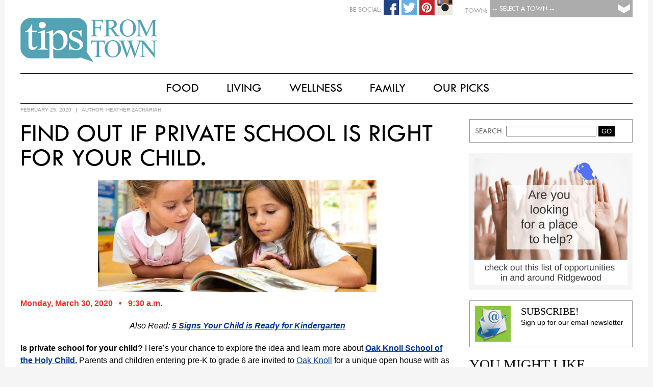

--- FILE ---
content_type: text/html; charset=UTF-8
request_url: https://www.tipsfromtown.com/find-out-if-private-school-is-right-for-your-child/
body_size: 12949
content:
<!DOCTYPE html PUBLIC "-//W3C//DTD XHTML 1.0 Transitional//EN" "http://www.w3.org/TR/xhtml1/DTD/xhtml1-transitional.dtd">

<html xmlns="http://www.w3.org/1999/xhtml" lang="en-US">

<script>
  (function(i,s,o,g,r,a,m){i['GoogleAnalyticsObject']=r;i[r]=i[r]||function(){
  (i[r].q=i[r].q||[]).push(arguments)},i[r].l=1*new Date();a=s.createElement(o),
  m=s.getElementsByTagName(o)[0];a.async=1;a.src=g;m.parentNode.insertBefore(a,m)
  })(window,document,'script','//www.google-analytics.com/analytics.js','ga');

  ga('create', 'UA-41289416-1', 'auto');
  ga('send', 'pageview');
</script>

<head>
<!-- Town:  -->
<!-- Town #:  -->
<!-- Subscribe #: 1 -->
<!-- Setnow?: 1 --> 

<meta http-equiv="Content-Type" content="text/html; charset=UTF-8" />
<meta name="viewport" content="width=device-width, initial-scale=1.0">
<meta name="googlebot" content="follow" />
<meta name="robots" content="follow" />

<title>Find Out if Private School is Right for Your Child. | Tips From Town</title>

<style type="text/css">
	@font-face {
		font-family: 'TwCen';
		src: url('https://www.tipsfromtown.com/wp-content/themes/Tips2015/TwCen.eot');
		src: url('https://www.tipsfromtown.com/wp-content/themes/Tips2015/TwCen.eot') format('embedded-opentype'),
			 url('https://www.tipsfromtown.com/wp-content/themes/Tips2015/TwCen.woff2') format('woff2'),
			 url('https://www.tipsfromtown.com/wp-content/themes/Tips2015/TwCen.woff') format('woff'),
			 url('https://www.tipsfromtown.com/wp-content/themes/Tips2015/TwCen.ttf') format('truetype'),
			 url('https://www.tipsfromtown.com/wp-content/themes/Tips2015/TwCen.svg#TwCen') format('svg');
	}
	
	@font-face {
		font-family: 'Bodoni';
		src: url('https://www.tipsfromtown.com/wp-content/themes/Tips2015/Bodoni.eot');
		src: url('https://www.tipsfromtown.com/wp-content/themes/Tips2015/Bodoni.eot#iefix') format('embedded-opentype'),
			 url('https://www.tipsfromtown.com/wp-content/themes/Tips2015/Bodoni.woff') format('woff'),
			 url('https://www.tipsfromtown.com/wp-content/themes/Tips2015/Bodoni.ttf') format('truetype'),
			 url('https://www.tipsfromtown.com/wp-content/themes/Tips2015/Bodoni.svg') format('svg');
		font-weight: normal;
		font-style: normal;
	}	
</style>
<link rel="stylesheet" type="text/css" href="https://www.tipsfromtown.com/wp-content/themes/Tips2015/style.css" />

<!-- Social: Facebook -->
<meta property="og:title" content="Find Out if Private School is Right for Your Child. - Tips From Town" />
<meta property="og:site_name" content="Tips From Town" />
<meta property="og:description" content="Tips From Town Website">
<meta property="og:url" content="http://www.tipsfromtown.com/find-out-if-private-school-is-right-for-your-child/" />
<meta property="og:type" content="article">
<meta property="og:image" content="https://www.tipsfromtown.com/wp-content/uploads/2019/10/oak-knoll-student-360x145.jpg" />

<!-- Social: Google+ / Schema.org  -->
<!-- <link rel="author" href="https://plus.google.com/+IntelligentFoodsOnDemand/">
<link rel="publisher" href="https://plus.google.com/+IntelligentFoodsOnDemand/"> -->
<meta itemprop="name" content="Find Out if Private School is Right for Your Child. - Tips From Town">
<meta itemprop="description" content="Tips From Town Website">

<!-- Social: Twitter -->
<!-- Twitter Validator: https://cards-dev.twitter.com/validator -->
<!-- <meta name="twitter:card" content="summary_large_image">
<meta name="twitter:site" content="@IntelligentFoodsOnDemand">
<meta name="twitter:creator" content="IntelligentFoodsOnDemand"> -->
<meta name="twitter:title" content="Find Out if Private School is Right for Your Child. - Tips From Town">
<meta name="twitter:description" content="Tips From Town Website">
<!-- Twitter Summary card images must be at least 120x120px -->
<meta name="twitter:image:src" content="https://www.tipsfromtown.com/wp-content/uploads/2019/10/oak-knoll-student-360x145.jpg">

<!-- Fav Icons -->
<link rel="apple-touch-icon-precomposed" href="https://www.tipsfromtown.com/wp-content/themes/Tips2015/fav_icon-152.png">
<meta name="msapplication-TileColor" content="#6d6e70">
<meta name="msapplication-TileImage" content="https://www.tipsfromtown.com/wp-content/themes/Tips2015/fav_icon-144.png">
<link rel="apple-touch-icon-precomposed" sizes="152x152" href="https://www.tipsfromtown.com/wp-content/themes/Tips2015/fav_icon-152.png">
<link rel="apple-touch-icon-precomposed" sizes="72x72" href="https://www.tipsfromtown.com/wp-content/themes/Tips2015/fav_icon-72.png">
<link rel="icon" href="https://www.tipsfromtown.com/wp-content/themes/Tips2015/fav_icon-32.png" sizes="32x32">
<link rel="icon" href="https://www.tipsfromtown.com/wp-content/themes/Tips2015/fav_icon.png" sizes="16x16">

<!-- Slider -->
<link href="https://www.tipsfromtown.com/wp-content/themes/Tips2015/js/jquery.bxslider.css" rel="stylesheet"></script>
<script type="text/javascript" src="https://www.tipsfromtown.com/wp-content/themes/Tips2015/js/jquery.min.js"></script>
<script type="text/javascript" src="https://www.tipsfromtown.com/wp-content/themes/Tips2015/js/jquery.bxslider.min.js"></script>

<!-- Popup (Subsribe) -->
<script type="text/javascript" src="https://www.tipsfromtown.com/wp-content/themes/Tips2015/js/csspopup.js"></script>


<!-- All in One SEO Pack 2.3.11.4 by Michael Torbert of Semper Fi Web Design[902,1000] -->
<meta name="description"  content="Monday, March 30, 2020 • 9:30 a.m. Also Read: 5 Signs Your Child is Ready for Kindergarten Is private school for your child? Here’s your chance to" />

<meta name="keywords"  content="educational,family fun summit,nj schools,oak knoll,private schools,summit events" />

<link rel="canonical" href="https://www.tipsfromtown.com/find-out-if-private-school-is-right-for-your-child/" />
<!-- /all in one seo pack -->
<link rel='dns-prefetch' href='//s.w.org' />
<link rel="alternate" type="application/rss+xml" title="Tips From Town &raquo; Feed" href="https://www.tipsfromtown.com/feed/" />
<link rel="alternate" type="application/rss+xml" title="Tips From Town &raquo; Comments Feed" href="https://www.tipsfromtown.com/comments/feed/" />
		<script type="text/javascript">
			window._wpemojiSettings = {"baseUrl":"https:\/\/s.w.org\/images\/core\/emoji\/2.2.1\/72x72\/","ext":".png","svgUrl":"https:\/\/s.w.org\/images\/core\/emoji\/2.2.1\/svg\/","svgExt":".svg","source":{"concatemoji":"https:\/\/www.tipsfromtown.com\/wp-includes\/js\/wp-emoji-release.min.js?ver=4.7.29"}};
			!function(t,a,e){var r,n,i,o=a.createElement("canvas"),l=o.getContext&&o.getContext("2d");function c(t){var e=a.createElement("script");e.src=t,e.defer=e.type="text/javascript",a.getElementsByTagName("head")[0].appendChild(e)}for(i=Array("flag","emoji4"),e.supports={everything:!0,everythingExceptFlag:!0},n=0;n<i.length;n++)e.supports[i[n]]=function(t){var e,a=String.fromCharCode;if(!l||!l.fillText)return!1;switch(l.clearRect(0,0,o.width,o.height),l.textBaseline="top",l.font="600 32px Arial",t){case"flag":return(l.fillText(a(55356,56826,55356,56819),0,0),o.toDataURL().length<3e3)?!1:(l.clearRect(0,0,o.width,o.height),l.fillText(a(55356,57331,65039,8205,55356,57096),0,0),e=o.toDataURL(),l.clearRect(0,0,o.width,o.height),l.fillText(a(55356,57331,55356,57096),0,0),e!==o.toDataURL());case"emoji4":return l.fillText(a(55357,56425,55356,57341,8205,55357,56507),0,0),e=o.toDataURL(),l.clearRect(0,0,o.width,o.height),l.fillText(a(55357,56425,55356,57341,55357,56507),0,0),e!==o.toDataURL()}return!1}(i[n]),e.supports.everything=e.supports.everything&&e.supports[i[n]],"flag"!==i[n]&&(e.supports.everythingExceptFlag=e.supports.everythingExceptFlag&&e.supports[i[n]]);e.supports.everythingExceptFlag=e.supports.everythingExceptFlag&&!e.supports.flag,e.DOMReady=!1,e.readyCallback=function(){e.DOMReady=!0},e.supports.everything||(r=function(){e.readyCallback()},a.addEventListener?(a.addEventListener("DOMContentLoaded",r,!1),t.addEventListener("load",r,!1)):(t.attachEvent("onload",r),a.attachEvent("onreadystatechange",function(){"complete"===a.readyState&&e.readyCallback()})),(r=e.source||{}).concatemoji?c(r.concatemoji):r.wpemoji&&r.twemoji&&(c(r.twemoji),c(r.wpemoji)))}(window,document,window._wpemojiSettings);
		</script>
		<style type="text/css">
img.wp-smiley,
img.emoji {
	display: inline !important;
	border: none !important;
	box-shadow: none !important;
	height: 1em !important;
	width: 1em !important;
	margin: 0 .07em !important;
	vertical-align: -0.1em !important;
	background: none !important;
	padding: 0 !important;
}
</style>
<link rel='stylesheet' id='contact-form-7-css'  href='https://www.tipsfromtown.com/wp-content/plugins/contact-form-7/includes/css/styles.css?ver=4.6.1' type='text/css' media='all' />
<script type='text/javascript' src='https://www.tipsfromtown.com/wp-includes/js/jquery/jquery.js?ver=1.12.4'></script>
<script type='text/javascript' src='https://www.tipsfromtown.com/wp-includes/js/jquery/jquery-migrate.min.js?ver=1.4.1'></script>
<link rel='https://api.w.org/' href='https://www.tipsfromtown.com/wp-json/' />
<link rel="EditURI" type="application/rsd+xml" title="RSD" href="https://www.tipsfromtown.com/xmlrpc.php?rsd" />
<link rel="wlwmanifest" type="application/wlwmanifest+xml" href="https://www.tipsfromtown.com/wp-includes/wlwmanifest.xml" /> 
<link rel='prev' title='Don&#8217;t Miss: Ridgewood&#8217;s Super Science Saturday' href='https://www.tipsfromtown.com/dont-miss-ridgewoods-super-science-saturday/' />
<link rel='next' title='Is Your Child Ready for Kindergarten?' href='https://www.tipsfromtown.com/is-your-child-ready-for-kindergarten-2/' />

<link rel='shortlink' href='https://www.tipsfromtown.com/?p=107247' />
<link rel="alternate" type="application/json+oembed" href="https://www.tipsfromtown.com/wp-json/oembed/1.0/embed?url=https%3A%2F%2Fwww.tipsfromtown.com%2Ffind-out-if-private-school-is-right-for-your-child%2F" />
<link rel="alternate" type="text/xml+oembed" href="https://www.tipsfromtown.com/wp-json/oembed/1.0/embed?url=https%3A%2F%2Fwww.tipsfromtown.com%2Ffind-out-if-private-school-is-right-for-your-child%2F&#038;format=xml" />
		<style type="text/css">.recentcomments a{display:inline !important;padding:0 !important;margin:0 !important;}</style>
		<style type="text/css">
	/* CMA inline styles */
    .cma_sticky_background {
        background: #EEEEEE !important;
    }
        </style>


</head>

<body class="post-template-default single single-post postid-107247 single-format-standard">
<script>
  window.fbAsyncInit = function() {
    FB.init({
      appId      : '735257299953411',
      xfbml      : true,
      version    : 'v2.4'
    });
  };

  (function(d, s, id){
     var js, fjs = d.getElementsByTagName(s)[0];
     if (d.getElementById(id)) {return;}
     js = d.createElement(s); js.id = id;
     js.src = "//connect.facebook.net/en_US/sdk.js";
     fjs.parentNode.insertBefore(js, fjs);
   }(document, 'script', 'facebook-jssdk'));
</script>

<div id="wrapper" class="hfeed">
		        
        <!-- Subscribe Popup -->
        <div id="blanket" style="display:none;"></div>
        <div id="popUpDiv" style="display:none;">
        	<div id="popUpWin">
            	<a href="#" onclick="popup('popUpDiv')" class="windowX">X</a>
           		<!-- Begin Robly Signup Form -->
<div id="robly_embed_signup">
  <form action="https://list.robly.com/subscribe/post" method="post" id="robly_embedded_subscribe_form" name="robly_embedded_subscribe_form" class="validate" target="_blank" novalidate>
    <input type="hidden" name="a" value="91512c3cf2a46c900b047877bd46055e" />
    <h2>Subscribe to our mailing list</h2>
   	<div class="robly_field_group">
    	<label>Email Address:<span class="asterisk">*</span></label>
        <input type="text" name="EMAIL" id="DATA0" class="required" autocapitalize="off" autocorrect="off" value="">
    </div>
    <div class="clearfix"></div>
    <div class="robly_field_group input_group">
      <label>Our Mailing Lists:</label>
      <ul>
        <li><input type="checkbox" class="sublist_fb_option" value="122780" name="sub_lists[]"><label>Pelham</label></li>
        <li><input type="checkbox" class="sublist_fb_option" value="122782" name="sub_lists[]"><label>Westfield</label></li>
        <li><input type="checkbox" class="sublist_fb_option" value="122784" name="sub_lists[]"><label>My town is not listed</label></li>
        <li><input type="checkbox" class="sublist_fb_option" value="122785" name="sub_lists[]"><label>Rockville Centre</label></li>
        <li><input type="checkbox" class="sublist_fb_option" value="122786" name="sub_lists[]"><label>Summit</label></li>
        <li><input type="checkbox" class="sublist_fb_option" value="122787" name="sub_lists[]"><label>Ridgewood</label></li>
        <li><input type="checkbox" class="sublist_fb_option" value="122788" name="sub_lists[]"><label>Two Rivers</label></li>
        <li><input type="checkbox" class="sublist_fb_option" value="122789" name="sub_lists[]"><label>Garden City</label></li>
        <li><input type="checkbox" class="sublist_fb_option" value="122790" name="sub_lists[]"><label>Chatham-Madison</label></li>
        <li><input type="checkbox" class="sublist_fb_option" value="122792" name="sub_lists[]"><label>Ramsey-Mahwah</label></li>
        <li><input type="checkbox" class="sublist_fb_option" value="122793" name="sub_lists[]"><label>Westport</label></li>
        <li><input type="checkbox" class="sublist_fb_option" value="142271" name="sub_lists[]"><label>The Heights, OH</label></li>
        <li><input type="checkbox" class="sublist_fb_option" value="142272" name="sub_lists[]"><label>Westwood, NJ</label></li>
        <li><input type="checkbox" class="sublist_fb_option" value="142274" name="sub_lists[]"><label>Triangle, NC</label></li>
       </ul>
     </div>
     <div class="clearfix"></div>
     <div class="clear">
        <input type="submit" value="Subscribe" name="subscribe" id="robly_embedded_subscribe" class="button"/>
     </div>
  </form>
</div>

<script>
  $(document).ready(function () {

      $("#robly_embedded_subscribe").click(function (e) {
          e.preventDefault();

          var email = $("#DATA0").val();
          if (!is_valid_email_address(email)) {
              alert("Please enter a valid email address.");
              return false;
          }
              if (!$("#DATA0").val()) {
                  alert("Please fill in all required fields!");
                  return false
              }


          var f = $("#robly_embedded_subscribe_form");
          f.submit();

          return false;
      });

  });

  function is_valid_email_address(emailAddress) {
      var pattern = new RegExp(/^((([a-z]|\d|[!#\$%&'\*\+\-\/=\?\^_`{\|}~]|[\u00A0-\uD7FF\uF900-\uFDCF\uFDF0-\uFFEF])+(\.([a-z]|\d|[!#\$%&'\*\+\-\/=\?\^_`{\|}~]|[\u00A0-\uD7FF\uF900-\uFDCF\uFDF0-\uFFEF])+)*)|((\x22)((((\x20|\x09)*(\x0d\x0a))?(\x20|\x09)+)?(([\x01-\x08\x0b\x0c\x0e-\x1f\x7f]|\x21|[\x23-\x5b]|[\x5d-\x7e]|[\u00A0-\uD7FF\uF900-\uFDCF\uFDF0-\uFFEF])|(\\([\x01-\x09\x0b\x0c\x0d-\x7f]|[\u00A0-\uD7FF\uF900-\uFDCF\uFDF0-\uFFEF]))))*(((\x20|\x09)*(\x0d\x0a))?(\x20|\x09)+)?(\x22)))@((([a-z]|\d|[\u00A0-\uD7FF\uF900-\uFDCF\uFDF0-\uFFEF])|(([a-z]|\d|[\u00A0-\uD7FF\uF900-\uFDCF\uFDF0-\uFFEF])([a-z]|\d|-|\.|_|~|[\u00A0-\uD7FF\uF900-\uFDCF\uFDF0-\uFFEF])*([a-z]|\d|[\u00A0-\uD7FF\uF900-\uFDCF\uFDF0-\uFFEF])))\.)+(([a-z]|[\u00A0-\uD7FF\uF900-\uFDCF\uFDF0-\uFFEF])|(([a-z]|[\u00A0-\uD7FF\uF900-\uFDCF\uFDF0-\uFFEF])([a-z]|\d|-|\.|_|~|[\u00A0-\uD7FF\uF900-\uFDCF\uFDF0-\uFFEF])*([a-z]|[\u00A0-\uD7FF\uF900-\uFDCF\uFDF0-\uFFEF])))\.?$/i);
      return pattern.test(emailAddress);
  }

</script>
<!-- End Robly Signup Form -->        	</div>
        </div>

        <!-- CURRENT CATS AND ALL : Array
(
    [0] => 3302
    [1] => 2829
    [2] => 3339
    [3] => 2389
    [4] => 2607
    [5] => 3296
    [6] => 3307
    [7] => 3305
    [8] => 3308
    [9] => 2805
    [10] => 1
)
--><!-- CURRENT TOWNS and ALL : Array
(
    [0] => 1
)
--><!-- A Exclude 728:  --><!-- LOCATIONS : 1--><!-- Towns IntersectArray
(
    [post_type] => post
    [orderby] => rand
    [cat] => 2231
    [post_status] => publish
    [meta_query] => Array
        (
            [relation] => AND
            [0] => Array
                (
                    [key] => banner_image2
                    [value] => 
                    [compare] => !=
                )

            [1] => Array
                (
                    [key] => banner_link
                    [value] => 
                    [compare] => !=
                )

            [2] => Array
                (
                    [key] => banner_loc
                    [value] => 1
                    [compare] => LIKE
                )

            [3] => Array
                (
                    [post__not_in] => 
                )

        )

)
-->
  <div id="page-wrap">
    
    <header id="header" role="banner">

		<div id="townselect">
           <form name="townform" method="post" action="https://www.tipsfromtown.com" enctype="multipart/form-data">
           <div class="townsel">
               <select name="town" id="townpulldown" onchange="this.form.submit()"> 
                  <option value=""> -- Select a Town -- </option>
                  <option value="0">Tips From Town</option>
                  <option value="1">Chatham-Madison, NJ</option>
                  <option value="3">Ramsey-Mahwah, NJ</option>
                  <option value="4">Two Rivers, NJ</option>
                  <option value="5">Ridgewood, NJ</option>
                  <option value="6">Summit, NJ</option>
                  <option value="7">Westfield, NJ</option>
                  <option value="12">Westwood, NJ</option>
                  <option value="8">Garden City, NY</option>
                  <option value="9">Pelham, NY</option>
                  <option value="10">Rockville Centre, NY</option>
                  <option value="14">Town of Oyster Bay, NY</option>
                  <option value="2">Westport, CT</option>
                  <option value="13">Triangle, NC</option>
                  <option value="11">The Heights, OH</option>
               </select>
           </div>
           <div class="label">Town:</div>
           </form>
           
    		<div id="socials">
                                <!-- <div class="soc-ico"><img src="https://www.tipsfromtown.com/wp-content/themes/Tips2015/images/social-email.png" width="30" height="30"  alt="Share Via Email"/></div> -->
                
                                <div class="soc-ico"><a href="https://instagram.com/tipsfromtown/"><img src="https://www.tipsfromtown.com/wp-content/themes/Tips2015/images/social-instagram.png" width="30" height="30"  alt="Share Via Instagram"/></a></div>
                                
                                <div class="soc-ico"><a href="https://www.pinterest.com/tipsfromtown/"><img src="https://www.tipsfromtown.com/wp-content/themes/Tips2015/images/social-pinterest.png" width="30" height="30"  alt="Share Via Pinterest"/></a></div>
                                
                                <div class="soc-ico"><a href="https://twitter.com/tipsfromtown"><img src="https://www.tipsfromtown.com/wp-content/themes/Tips2015/images/social-twitter.png" width="30" height="30"  alt="Share Via Twitter"/></a></div>
                                
                                <div class="soc-ico"><a href="https://www.facebook.com/tipsfromtown"><img src="https://www.tipsfromtown.com/wp-content/themes/Tips2015/images/social-facebook.png" width="30" height="30"  alt="Share Via Facebook"/></a></div>
                                <div class="label">Be Social:</div>
            </div>
        </div>

		

        <div id="logot">
        	<a href="https://www.tipsfromtown.com/" title="Tips From Town" rel="home">
            <img src="https://www.tipsfromtown.com/wp-content/themes/Tips2015/images/logo_tipsfromtown.png" />
            </a>
            <span><a href="https://www.tipsfromtown.com/" title="Tips From Town" rel="home">Tips From Town</a> 			Tips From Town Website            </span>
            <div id="townname">
		<a href="https://www.tipsfromtown.com/" title="Tips From Town" rel="home"></a>
        	</div>
        </div>

        
<div class="clear"></div>
    </header><!-- END .header -->
    
    
    <div id="headmenu">
    	<style type="text/css">
					#menu ul li.first { display:none; } /* Hide Last "Our Town" Menu item */
					#menu ul li ul li.first { display:block; }
				</style>        <nav id="menu" role="navigation">
        	<style type="text/css">
            	            </style>
            <div class="menu-main-navigation-container"><ul id="menu-main-navigation" class="menu"><li id="menu-item-63105" class="menu-item menu-item-type-post_type menu-item-object-page menu-item-has-children first menu-item-63105"><a href="https://www.tipsfromtown.com/our-town/">Our Town</a>
<ul class="sub-menu">
	<li id="menu-item-58824" class="menu-item menu-item-type-taxonomy menu-item-object-category current-post-ancestor current-menu-parent current-post-parent first menu-item-58824"><a href="https://www.tipsfromtown.com/category/our-town/whats-happening/">What&#8217;s Happening</a></li>
	<li id="menu-item-58825" class="menu-item menu-item-type-taxonomy menu-item-object-category current-post-ancestor current-menu-parent current-post-parent menu-item-58825"><a href="https://www.tipsfromtown.com/category/our-town/local-news/">Local News</a></li>
	<li id="menu-item-62186" class="menu-item menu-item-type-post_type menu-item-object-page menu-item-62186"><a href="https://www.tipsfromtown.com/our-town/emergency-links/">Emergency Links</a></li>
	<li id="menu-item-62515" class="menu-item menu-item-type-post_type menu-item-object-page menu-item-62515"><a href="https://www.tipsfromtown.com/our-town/schools/">Schools</a></li>
	<li id="menu-item-62514" class="menu-item menu-item-type-post_type menu-item-object-page menu-item-62514"><a href="https://www.tipsfromtown.com/our-town/garbage-recycling/">Garbage &#038; Recycling</a></li>
	<li id="menu-item-58826" class="menu-item menu-item-type-taxonomy menu-item-object-category last menu-item-58826"><a href="https://www.tipsfromtown.com/category/our-town/real-estate/">Real Estate</a></li>
</ul>
</li>
<li id="menu-item-58827" class="menu-item menu-item-type-taxonomy menu-item-object-category menu-item-has-children menu-item-58827"><a href="https://www.tipsfromtown.com/category/food/">Food</a>
<ul class="sub-menu">
	<li id="menu-item-50784" class="menu-item menu-item-type-taxonomy menu-item-object-category first menu-item-50784"><a href="https://www.tipsfromtown.com/category/food/breakfast-food/">Breakfast</a></li>
	<li id="menu-item-58080" class="menu-item menu-item-type-taxonomy menu-item-object-category menu-item-58080"><a href="https://www.tipsfromtown.com/category/food/lunch-and-snacks/">Lunch &#038; Snacks</a></li>
	<li id="menu-item-58828" class="menu-item menu-item-type-taxonomy menu-item-object-category menu-item-58828"><a href="https://www.tipsfromtown.com/category/food/dinner/">Dinner</a></li>
	<li id="menu-item-58829" class="menu-item menu-item-type-taxonomy menu-item-object-category menu-item-58829"><a href="https://www.tipsfromtown.com/category/food/dessert/">Dessert</a></li>
	<li id="menu-item-58081" class="menu-item menu-item-type-taxonomy menu-item-object-category menu-item-58081"><a href="https://www.tipsfromtown.com/category/food/happy-hour/">Happy Hour</a></li>
	<li id="menu-item-50783" class="menu-item menu-item-type-taxonomy menu-item-object-category last menu-item-50783"><a href="https://www.tipsfromtown.com/category/food/appetizers/">Appetizers</a></li>
</ul>
</li>
<li id="menu-item-58830" class="menu-item menu-item-type-taxonomy menu-item-object-category menu-item-has-children menu-item-58830"><a href="https://www.tipsfromtown.com/category/living/">Living</a>
<ul class="sub-menu">
	<li id="menu-item-50780" class="menu-item menu-item-type-taxonomy menu-item-object-category first menu-item-50780"><a href="https://www.tipsfromtown.com/category/living/home/">Home</a></li>
	<li id="menu-item-50778" class="menu-item menu-item-type-taxonomy menu-item-object-category menu-item-50778"><a href="https://www.tipsfromtown.com/category/living/fun/">Fun</a></li>
	<li id="menu-item-58831" class="menu-item menu-item-type-taxonomy menu-item-object-category menu-item-58831"><a href="https://www.tipsfromtown.com/category/living/vacation/">Vacation</a></li>
	<li id="menu-item-58832" class="menu-item menu-item-type-taxonomy menu-item-object-category menu-item-58832"><a href="https://www.tipsfromtown.com/category/living/style/">Style</a></li>
	<li id="menu-item-58833" class="menu-item menu-item-type-taxonomy menu-item-object-category last menu-item-58833"><a href="https://www.tipsfromtown.com/category/living/views/">Viewpoints</a></li>
</ul>
</li>
<li id="menu-item-58837" class="menu-item menu-item-type-taxonomy menu-item-object-category menu-item-has-children menu-item-58837"><a href="https://www.tipsfromtown.com/category/wellness/">Wellness</a>
<ul class="sub-menu">
	<li id="menu-item-58840" class="menu-item menu-item-type-taxonomy menu-item-object-category first menu-item-58840"><a href="https://www.tipsfromtown.com/category/wellness/fitness/">Fitness</a></li>
	<li id="menu-item-58841" class="menu-item menu-item-type-taxonomy menu-item-object-category menu-item-58841"><a href="https://www.tipsfromtown.com/category/wellness/health/">Health</a></li>
	<li id="menu-item-58838" class="menu-item menu-item-type-taxonomy menu-item-object-category menu-item-58838"><a href="https://www.tipsfromtown.com/category/wellness/nutrition/">Nutrition</a></li>
	<li id="menu-item-58839" class="menu-item menu-item-type-taxonomy menu-item-object-category last menu-item-58839"><a href="https://www.tipsfromtown.com/category/wellness/prevention/">Prevention</a></li>
</ul>
</li>
<li id="menu-item-58842" class="menu-item menu-item-type-taxonomy menu-item-object-category current-post-ancestor current-menu-parent current-post-parent menu-item-has-children menu-item-58842"><a href="https://www.tipsfromtown.com/category/family/">Family</a>
<ul class="sub-menu">
	<li id="menu-item-58844" class="menu-item menu-item-type-taxonomy menu-item-object-category first menu-item-58844"><a href="https://www.tipsfromtown.com/category/family/parenting/">Parenting</a></li>
	<li id="menu-item-58845" class="menu-item menu-item-type-taxonomy menu-item-object-category menu-item-58845"><a href="https://www.tipsfromtown.com/category/family/relationships/">Relationships</a></li>
	<li id="menu-item-58843" class="menu-item menu-item-type-taxonomy menu-item-object-category current-post-ancestor current-menu-parent current-post-parent menu-item-58843"><a href="https://www.tipsfromtown.com/category/family/education/">Education</a></li>
	<li id="menu-item-58846" class="menu-item menu-item-type-taxonomy menu-item-object-category last menu-item-58846"><a href="https://www.tipsfromtown.com/category/family/stuff-to-do/">Stuff To Do</a></li>
</ul>
</li>
<li id="menu-item-58847" class="menu-item menu-item-type-taxonomy menu-item-object-category menu-item-has-children last menu-item-58847"><a href="https://www.tipsfromtown.com/category/our-picks/">Our Picks</a>
<ul class="sub-menu">
	<li id="menu-item-58849" class="menu-item menu-item-type-taxonomy menu-item-object-category first menu-item-58849"><a href="https://www.tipsfromtown.com/category/our-picks/deals/">Deals</a></li>
	<li id="menu-item-58850" class="menu-item menu-item-type-taxonomy menu-item-object-category menu-item-58850"><a href="https://www.tipsfromtown.com/category/our-picks/movies-and-shows/">Movies &amp; Shows</a></li>
	<li id="menu-item-58851" class="menu-item menu-item-type-taxonomy menu-item-object-category menu-item-58851"><a href="https://www.tipsfromtown.com/category/our-picks/beauty/">Beauty &amp; Fashion</a></li>
	<li id="menu-item-50771" class="menu-item menu-item-type-taxonomy menu-item-object-category menu-item-50771"><a href="https://www.tipsfromtown.com/category/our-picks/books/">Books</a></li>
	<li id="menu-item-58848" class="menu-item menu-item-type-taxonomy menu-item-object-category last menu-item-58848"><a href="https://www.tipsfromtown.com/category/our-picks/movies/">Restaurants</a></li>
</ul>
</li>
</ul></div>        </nav>
        
        <nav id="menu-mobile" role="navigation">
			<div class="menu-main-navigation-container"><ul id="menu-main-navigation-1" class="menu"><li class="menu-item menu-item-type-post_type menu-item-object-page menu-item-has-children first menu-item-63105"><a href="https://www.tipsfromtown.com/our-town/">Our Town</a></li>
<li class="menu-item menu-item-type-taxonomy menu-item-object-category menu-item-has-children menu-item-58827"><a href="https://www.tipsfromtown.com/category/food/">Food</a></li>
<li class="menu-item menu-item-type-taxonomy menu-item-object-category menu-item-has-children menu-item-58830"><a href="https://www.tipsfromtown.com/category/living/">Living</a></li>
<li class="menu-item menu-item-type-taxonomy menu-item-object-category menu-item-has-children menu-item-58837"><a href="https://www.tipsfromtown.com/category/wellness/">Wellness</a></li>
<li class="menu-item menu-item-type-taxonomy menu-item-object-category current-post-ancestor current-menu-parent current-post-parent menu-item-has-children menu-item-58842"><a href="https://www.tipsfromtown.com/category/family/">Family</a></li>
<li class="menu-item menu-item-type-taxonomy menu-item-object-category menu-item-has-children last menu-item-58847"><a href="https://www.tipsfromtown.com/category/our-picks/">Our Picks</a></li>
</ul></div>        </nav>
    </div>
    <div class="clear"></div>
    
	<div id="container"><!-- Main Content Area -->
<section id="content" role="main">
    
    <div id="main-page">
		            
            <article id="post-107247" class="post-107247 post type-post status-publish format-standard has-post-thumbnail hentry category-chatham-madison-nj category-education category-exclude-main category-family category-local-news category-our-town category-summit-nj category-two-rivers-nj category-westfield-nj category-whats-happening tag-educational tag-family-fun-summit tag-nj-schools tag-oak-knoll tag-private-schools tag-summit-events">
               
                                <header>
                                        <section class="entry-meta">
                                                <span class="entry-date">February 25, 2020</span> 
                            <span class="meta-sep"> &nbsp; | &nbsp; </span>
                            <span class="author vcard">AUTHOR: <a href="https://www.tipsfromtown.com/author/heather-zachariah/">Heather Zachariah</a></span>
                        						<span class="meta-sep"> &nbsp; &nbsp; &nbsp; &nbsp; &nbsp; </span>
						                    </section>
                </header>                
                					<section class="entry-content">
						<h1 class="entry-title">
						<a href="https://www.tipsfromtown.com/find-out-if-private-school-is-right-for-your-child/" title="Find Out if Private School is Right for Your Child." rel="bookmark">Find Out if Private School is Right for Your Child.</a>
						</h1>

						<p><span style="color: #f03030;"><strong><img class="aligncenter wp-image-105368" src="http://www.tipsfromtown.com/wp-content/uploads/2019/10/oak-knoll-student-360x145.jpg" alt="" width="546" height="220" srcset="https://www.tipsfromtown.com/wp-content/uploads/2019/10/oak-knoll-student-360x145.jpg 360w, https://www.tipsfromtown.com/wp-content/uploads/2019/10/oak-knoll-student-768x309.jpg 768w, https://www.tipsfromtown.com/wp-content/uploads/2019/10/oak-knoll-student-1280x515.jpg 1280w" sizes="(max-width: 546px) 100vw, 546px" />Monday, March 30, 2020   •   </strong><strong>9:30 a.m.</strong></span></p>
<section class="entry-content">
<p style="text-align: center;"><em>Also Read: </em><strong><em><a href="http://www.tipsfromtown.com/5-signs-your-child-is-ready-for-kindergarten/" target="_blank" rel="noopener noreferrer">5 Signs Your Child is Ready for Kindergarten</a></em></strong></p>
<p style="text-align: left;"><strong>Is private school for your child? </strong>Here’s your chance to explore the idea and learn more about <strong><a href="http://info.oakknoll.org/not-your-typical-open-house">Oak Knoll School of the Holy Child.</a> </strong>Parents and children entering pre-K to grade 6 are invited to <a href="http://info.oakknoll.org/not-your-typical-open-house" target="_blank" rel="noopener noreferrer">Oak Knoll</a> for a unique open house with as setting that’s full of hands-on interactive activities. Experience life in a real classrom, meet Oak Knoll teachers and tour the beautiful 11-acre campus. Oak Knoll&#8217;s small class sizes offer personalized attention and a wide variety of signature learning opportunities, including a state-of-the-art IDEAS Lab, Lego robotics and 3D printing. Parents can learn everything there is to know about the coeducational, Catholic institution.</p>
<p><span style="color: #f03030;"><strong>While parents are touring, children will be having fun participating in activities:</strong></span></p>
<ul>
<li><span style="color: #f03030;">Basketball Hoops Coding Challenge</span></li>
<li><span style="color: #f03030;">Dramatic Storytelling</span></li>
<li><span style="color: #f03030;">I Can Be a Leader</span></li>
<li><span style="color: #f03030;">Sticky Science</span></li>
</ul>
<p style="text-align: center;"><i>For more information or to register, visit <strong><a href="http://info.oakknoll.org/not-your-typical-open-house" target="_blank" rel="noopener noreferrer">Oak Knoll School of the Holy Child.</a></strong><br />
The event is free and open to the public, but pre-registration is required.<br />
Parents must attend this open house with their child.</i></p>
<p style="text-align: center;"><strong>Oak Knoll School, <span class="mec-address">83 Ashland Road, Summit, NJ</span></strong></p>
</section>
<hr />
<p style="text-align: center;"><strong><a href="http://www.tipsfromtown.com/5-signs-your-child-is-ready-for-kindergarten/" target="_blank" rel="noopener noreferrer">5 Signs Your Child is Ready for Kindergarten</a></strong></p>
<p><img class="aligncenter wp-image-106507" src="http://www.tipsfromtown.com/wp-content/uploads/2020/01/AdobeStock_187334522-360x240.jpeg" sizes="(max-width: 535px) 100vw, 535px" srcset="http://www.tipsfromtown.com/wp-content/uploads/2020/01/AdobeStock_187334522-360x240.jpeg 360w, http://www.tipsfromtown.com/wp-content/uploads/2020/01/AdobeStock_187334522-768x512.jpeg 768w, http://www.tipsfromtown.com/wp-content/uploads/2020/01/AdobeStock_187334522.jpeg 900w" alt="" width="535" height="356" /></p>
<div class="entry-links">
<hr />
<p style="text-align: center;"><strong><a href="http://www.tipsfromtown.com/when-snap-instagram-tik-tok-are-your-main-modes-of-communication/">When Snapchat is Your Teen’s Main Mode of Communication</a></strong></p>
<p><img class="aligncenter wp-image-106593 size-full" src="http://www.tipsfromtown.com/wp-content/uploads/2020/01/Screen-Shot-2020-01-22-at-1.24.26-PM.png" sizes="(max-width: 576px) 100vw, 576px" srcset="http://www.tipsfromtown.com/wp-content/uploads/2020/01/Screen-Shot-2020-01-22-at-1.24.26-PM.png 576w, http://www.tipsfromtown.com/wp-content/uploads/2020/01/Screen-Shot-2020-01-22-at-1.24.26-PM-360x175.png 360w" alt="" width="576" height="280" /></p>
<hr />
<p class="p1" style="text-align: center;"><strong><a href="http://www.tipsfromtown.com/how-much-sleep-do-kids-really-need/">How Much Sleep Do Your Kids Need?</a></strong></p>
<p class="p1"><img class="aligncenter wp-image-65638" src="http://www.tipsfromtown.com/wp-content/uploads/2015/09/shutterstock_152598140-360x240.jpg" sizes="(max-width: 515px) 100vw, 515px" srcset="http://www.tipsfromtown.com/wp-content/uploads/2015/09/shutterstock_152598140-360x240.jpg 360w, http://www.tipsfromtown.com/wp-content/uploads/2015/09/shutterstock_152598140.jpg 500w" alt="" width="515" height="343" /></p>
</div>
						<div class="entry-links"></div>
                        <a name="gallery"></a>
					</section>
					<div class="clear"></div>
					                
                
					 <!-- LABEL  -->                
                
                	<!-- CATEGORIES / TAGS -->
                    <div class="cat-links">
						<span class="cat-label">CATEGORIES: </span><!-- FOREACH termid : 3214 --><!-- FOREACH termid : 2741 --><!-- FOREACH termid : 3251 --><!-- FOREACH termid : 2304 --><!-- FOREACH termid : 2519 --><!-- FOREACH termid : 3208 --><!-- FOREACH termid : 3219 --><!-- FOREACH termid : 3217 --><!-- FOREACH termid : 3220 --><!-- FOREACH termid : 2717 --><!-- Excluded Categories Array : \n Array
(
    [0] => 299
    [1] => 300
    [2] => 301
    [3] => 302
    [4] => 303
    [5] => 304
    [6] => 306
    [7] => 312
    [8] => 319
    [9] => 320
    [10] => 321
    [11] => 323
    [12] => 324
    [13] => 325
    [14] => 326
    [15] => 331
    [16] => 336
    [17] => 351
    [18] => 423
    [19] => 424
    [20] => 425
    [21] => 426
    [22] => 427
    [23] => 429
    [24] => 1097
    [25] => 1878
    [26] => 2099
    [27] => 2275
    [28] => 2276
    [29] => 2311
    [30] => 2312
    [31] => 2428
    [32] => 2448
    [33] => 2449
    [34] => 2450
    [35] => 2452
    [36] => 2464
    [37] => 2479
    [38] => 2514
    [39] => 2539
    [40] => 2543
    [41] => 2662
    [42] => 2695
    [43] => 3213
    [44] => 3214
    [45] => 3221
    [46] => 3215
    [47] => 3216
    [48] => 3217
    [49] => 3218
    [50] => 3219
    [51] => 3220
    [52] => 3222
    [53] => 3223
    [54] => 3428
    [55] => 3429
    [56] => 3430
    [57] => 4246
    [58] => 3097
    [59] => 2231
    [60] => 3251
)
 --><!-- Categories Array : /n Array
(
    [0] => 3214
    [1] => 2741
    [2] => 3251
    [3] => 2304
    [4] => 2519
    [5] => 3208
    [6] => 3219
    [7] => 3217
    [8] => 3220
    [9] => 2717
)
 --><!-- Show Cats  Array : /n Array
(
    [1] => 2741
    [3] => 2304
    [4] => 2519
    [5] => 3208
    [9] => 2717
)
 --><a href="https://www.tipsfromtown.com/category/family/education/" title="View all posts in Education">Education</a>, <a href="https://www.tipsfromtown.com/category/family/" title="View all posts in Family">Family</a>, <a href="https://www.tipsfromtown.com/category/our-town/local-news/" title="View all posts in Local News">Local News</a>, <a href="https://www.tipsfromtown.com/category/our-town/" title="View all posts in Our Town">Our Town</a>, <a href="https://www.tipsfromtown.com/category/our-town/whats-happening/" title="View all posts in What&#039;s Happening">What's Happening</a>                    </div>
                    <div class="clear"></div>
                    
                    
					<!-- Tags Array--><!-- Tags Array Array
(
    [0] => WP_Term Object
        (
            [term_id] => 940
            [name] => educational
            [slug] => educational
            [term_group] => 0
            [term_taxonomy_id] => 1024
            [taxonomy] => post_tag
            [description] => 
            [parent] => 0
            [count] => 5
            [filter] => raw
        )

    [1] => WP_Term Object
        (
            [term_id] => 3697
            [name] => family fun Summit
            [slug] => family-fun-summit
            [term_group] => 0
            [term_taxonomy_id] => 3785
            [taxonomy] => post_tag
            [description] => 
            [parent] => 0
            [count] => 71
            [filter] => raw
        )

    [2] => WP_Term Object
        (
            [term_id] => 5279
            [name] => NJ Schools
            [slug] => nj-schools
            [term_group] => 0
            [term_taxonomy_id] => 5367
            [taxonomy] => post_tag
            [description] => 
            [parent] => 0
            [count] => 31
            [filter] => raw
        )

    [3] => WP_Term Object
        (
            [term_id] => 5242
            [name] => Oak Knoll
            [slug] => oak-knoll
            [term_group] => 0
            [term_taxonomy_id] => 5330
            [taxonomy] => post_tag
            [description] => 
            [parent] => 0
            [count] => 45
            [filter] => raw
        )

    [4] => WP_Term Object
        (
            [term_id] => 5338
            [name] => private schools
            [slug] => private-schools
            [term_group] => 0
            [term_taxonomy_id] => 5426
            [taxonomy] => post_tag
            [description] => 
            [parent] => 0
            [count] => 24
            [filter] => raw
        )

    [5] => WP_Term Object
        (
            [term_id] => 4976
            [name] => Summit events
            [slug] => summit-events
            [term_group] => 0
            [term_taxonomy_id] => 5064
            [taxonomy] => post_tag
            [description] => 
            [parent] => 0
            [count] => 97
            [filter] => raw
        )

)
--> 
                    <div class="tag-links">
						<span class="tag-label">TAGS: </span><a href="https://www.tipsfromtown.com/tag/educational/" rel="tag">educational</a>, <a href="https://www.tipsfromtown.com/tag/family-fun-summit/" rel="tag">family fun Summit</a>, <a href="https://www.tipsfromtown.com/tag/nj-schools/" rel="tag">NJ Schools</a>, <a href="https://www.tipsfromtown.com/tag/oak-knoll/" rel="tag">Oak Knoll</a>, <a href="https://www.tipsfromtown.com/tag/private-schools/" rel="tag">private schools</a>, <a href="https://www.tipsfromtown.com/tag/summit-events/" rel="tag">Summit events</a><br />                    </div>
					<div class="clear"></div>                    
                    <!-- SHARE -->
                    <div class="entry-share">
    <div class="label">SHARE: &nbsp;</div>
    <div class="entry-share-ico">
    
     
<!-- Facebook -->
<a href="http://www.facebook.com/sharer.php?u=https://www.tipsfromtown.com/find-out-if-private-school-is-right-for-your-child/" target="_blank"><img src="https://www.tipsfromtown.com/wp-content/themes/Tips2015/images/share_facebook.gif" alt="Facebook" /></a>
 
<!-- Twitter -->
<a href="http://twitter.com/share?url=https://www.tipsfromtown.com/find-out-if-private-school-is-right-for-your-child/&text=TipsFromTown" target="_blank"><img src="https://www.tipsfromtown.com/wp-content/themes/Tips2015/images/share_twitter.gif" alt="Twitter" /></a>
 
<!-- Google+ -->
<a href="https://plus.google.com/share?url=https://www.tipsfromtown.com/find-out-if-private-school-is-right-for-your-child/" target="_blank"><img src="https://www.tipsfromtown.com/wp-content/themes/Tips2015/images/share_googleplus.gif" alt="Google" /></a>
 
<!-- Digg -->
<a href="http://www.digg.com/submit?url=https://www.tipsfromtown.com/find-out-if-private-school-is-right-for-your-child/" target="_blank"><img src="https://www.tipsfromtown.com/wp-content/themes/Tips2015/images/share_digg.gif" alt="Digg" /></a>
 
<!-- Reddit -->
<a href="http://reddit.com/submit?url=https://www.tipsfromtown.com/find-out-if-private-school-is-right-for-your-child/&title=TipsFromTown" target="_blank"><img src="https://www.tipsfromtown.com/wp-content/themes/Tips2015/images/share_reddit.gif" alt="Reddit" /></a>
 
<!-- LinkedIn -->
<a href="http://www.linkedin.com/shareArticle?mini=true&url=https://www.tipsfromtown.com/find-out-if-private-school-is-right-for-your-child/" target="_blank"><img src="https://www.tipsfromtown.com/wp-content/themes/Tips2015/images/share_linkedin.gif" alt="LinkedIn" /></a>
 
<!-- Pinterest -->
<a href="javascript:void((function()%7Bvar%20e=document.createElement('script');e.setAttribute('type','text/javascript');e.setAttribute('charset','UTF-8');e.setAttribute('src','http://assets.pinterest.com/js/pinmarklet.js?r='+Math.random()*99999999);document.body.appendChild(e)%7D)());"><img src="https://www.tipsfromtown.com/wp-content/themes/Tips2015/images/share_pinterest.gif" alt="Pinterest" /></a>
 
<!-- StumbleUpon-->
<a href="http://www.stumbleupon.com/submit?url=https://www.tipsfromtown.com/find-out-if-private-school-is-right-for-your-child/&title=TipsFromTown" target="_blank"><img src="https://www.tipsfromtown.com/wp-content/themes/Tips2015/images/share_stumbleupon.gif" alt="StumbleUpon" /></a>
 
<!-- Email -->
<a href="mailto:?Subject=TipsFromTown&Body=I%20saw%20this%20and%20thought%20of%20you!%20 https://www.tipsfromtown.com/find-out-if-private-school-is-right-for-your-child/"><img src="https://www.tipsfromtown.com/wp-content/themes/Tips2015/images/share_email.gif" alt="Email" /></a>
 
     </div>
</div>
<div class="clear"></div>
                    <!-- AUTHOR -->
                      
                            <div class="auth-box auth-outline hasauthimg">
                                <div class="auth-txt">
                                                                            <div class="auth-img small-img"><a href="https://www.tipsfromtown.com/author/heather-zachariah/"><img width="100" height="100" src="https://www.tipsfromtown.com/wp-content/uploads/2016/07/HeatherSm15.jpg" class="attachment-thumbnail size-thumbnail" alt="" /></a>
                                        </div>                                    <h2 class="author-title"><span class="tag-label">Author:</span> 
                                    	<a href="https://www.tipsfromtown.com/author/heather-zachariah/">Heather Zachariah</a>
                                    </h2>
                                    Former Art Director for Home Magazine, Heather Leahy Zachariah, left her career in publishing after baby number number one. She now works from home as a freelance graphic designer and a chauffeur to her 3 busy kids. "Working on TipsFromTown has been a wonderful outlet for me. It renewed my love of publishing where I can design colorful, enticing pages online and allows me to share the things I love about being a mom." Heather grew up in Shaker Heights, Ohio, a place that still is near and dear to her. " After living in Brooklyn for 18 years and studying Graphic Design at Pratt Institute, she now lives in the Jersey burbs. "I love living so close to NYC, but in my heart, I'm an Ohio girl."                                </div>
                            </div>
                            <div class="clear"></div>
                                         
<div id="related-wrap"> 
	<h2 class="related-title">Related Posts</h2>
	<div id="related-container">
	  					<div class="related-box related-box-first">
				<div class="related-img">
					<a href="https://www.tipsfromtown.com/ridgewoods-fashion-event-of-the-season/">
						<img width="150" height="150" src="https://www.tipsfromtown.com/wp-content/uploads/2023/02/Screen-Shot-2023-02-26-at-12.38.34-PM-150x150.png" class="attachment-thumbnail size-thumbnail wp-post-image" alt="" />					</a>
				</div><!-- .related-img -->
				<div class="related-txt">
					<h3><a href="https://www.tipsfromtown.com/ridgewoods-fashion-event-of-the-season/">Ridgewood&#8217;s Fashion Event of the Season!</a></h3> 
				</div><!-- .related-txt -->
			</div><!-- .related-box -->
											<div class="related-box">
				<div class="related-img">
					<a href="https://www.tipsfromtown.com/disability-awareness-week-choose-to-include/">
						<img width="150" height="150" src="https://www.tipsfromtown.com/wp-content/uploads/2021/04/ridgewood-choose-to-include-e1617977881821-150x150.png" class="attachment-thumbnail size-thumbnail wp-post-image" alt="" />					</a>
				</div><!-- .related-img -->
				<div class="related-txt">
					<h3><a href="https://www.tipsfromtown.com/disability-awareness-week-choose-to-include/">Disability Awareness Week: Choose to Include</a></h3> 
				</div><!-- .related-txt -->
			</div><!-- .related-box -->
											<div class="related-box">
				<div class="related-img">
					<a href="https://www.tipsfromtown.com/rhs-new-players-company-presents/">
						<img width="150" height="150" src="https://www.tipsfromtown.com/wp-content/uploads/2017/03/sweeney-todd-1-150x150.jpg" class="attachment-thumbnail size-thumbnail wp-post-image" alt="" />					</a>
				</div><!-- .related-img -->
				<div class="related-txt">
					<h3><a href="https://www.tipsfromtown.com/rhs-new-players-company-presents/">RHS New Players Company Presents&#8230;</a></h3> 
				</div><!-- .related-txt -->
			</div><!-- .related-box -->
											<div class="related-box related-box-last">
				<div class="related-img">
					<a href="https://www.tipsfromtown.com/unveil-your-teens-hidden-talents/">
						<img width="150" height="150" src="https://www.tipsfromtown.com/wp-content/uploads/2022/05/AdobeStock_206519501-150x150.jpeg" class="attachment-thumbnail size-thumbnail wp-post-image" alt="" />					</a>
				</div><!-- .related-img -->
				<div class="related-txt">
					<h3><a href="https://www.tipsfromtown.com/unveil-your-teens-hidden-talents/">Unveil Your Teen&#8217;s Hidden Talents!</a></h3> 
				</div><!-- .related-txt -->
			</div><!-- .related-box -->
						 
	</div><!-- #related-container -->
</div><!-- #related-wrap -->  
            	<div class="clear"></div>
            </article>
        
            </div>
    
    <!-- Right Column -->
<div id="main-right-marg">

	<!-- Search -->
    <div class="search">
        <form role="search" method="get" id="searchform" class="searchform" action="https://www.tipsfromtown.com/">
	<div>
		<label class="screen-reader-text" for="s">Search: </label>
		<input type="text" value="" name="s" id="s" />
		<input type="submit" class="searchsubmit button" value="GO" />
	</div>
</form>    </div>

                

    <!-- Ad -->
    <!-- CURRENT CATS AND ALL : Array
(
    [0] => 3302
    [1] => 2829
    [2] => 3339
    [3] => 2389
    [4] => 2607
    [5] => 3296
    [6] => 3307
    [7] => 3305
    [8] => 3308
    [9] => 2805
    [10] => 1
)
--><!-- CURRENT TOWNS and ALL : Array
(
    [0] => 1
)
--><!-- A Exclude 300:  --><!-- LOCATIONS : 3--><!-- Towns IntersectArray
(
    [post_type] => post
    [orderby] => rand
    [cat] => 2231
    [post_status] => publish
    [meta_query] => Array
        (
            [relation] => AND
            [0] => Array
                (
                    [key] => banner_image
                    [value] => 
                    [compare] => !=
                )

            [1] => Array
                (
                    [key] => banner_link
                    [value] => 
                    [compare] => !=
                )

            [2] => Array
                (
                    [key] => banner_loc
                    [value] => 3
                    [compare] => LIKE
                )

            [3] => Array
                (
                    [post__not_in] => 
                )

        )

)
-->			<div class="right-ad">
			  <a href="https://listm.io/list/jiCidEN">
				<img src="https://www.tipsfromtown.com/wp-content/uploads/2023/11/Are-you-looking-for-a-place-to-help.png" alt="" />
			  </a>
			</div>
			<!-- Post ID: 111915 -->    
    
    <!-- Subscribe -->
    <div id="right-sub">
        <div id="sub-img"><a href="#" onclick="popup('popUpDiv')"><img src="https://www.tipsfromtown.com/wp-content/themes/Tips2015/images/subscribe_icon.png" width="70" height="70" /></a></div>       
        <div id="sub-txt">
            <h3><a href="#" onclick="popup('popUpDiv')">Subscribe!</a></h3>
            Sign up for our email newsletter
        </div>
    </div>
    <div class="clear"></div>
    
    
    <!-- Side Roll -->
	<div class="right-roll">
		<div class="roll-head">You Might Like...</div>			  <div class="roll-box">
				<div class="roll-img">
				    <a href="https://www.tipsfromtown.com/in-case-you-havent-been-to-village-green-in-awhile/">					<img src="https://www.tipsfromtown.com/wp-content/uploads/2018/05/IMG_9322-1-e1526055830568-150x150.jpg" alt="In Case You Haven&#8217;t Been to Village Green in Awhile&#8230;" /></a>				</div> 
				  <div class="roll-txt">
					<div class="r-date">May 11, 2018</div>						<h3><a href="https://www.tipsfromtown.com/in-case-you-havent-been-to-village-green-in-awhile/">In Case You Haven&#8217;t Been to Village Green in Awhile&#8230;</a>						</h3>									  </div>			  </div><!-- .roll-box -->			  <div class="roll-box">
				<div class="roll-img">
				    <a href="https://www.tipsfromtown.com/santa-is-coming-to-ridgewood/">					<img src="https://www.tipsfromtown.com/wp-content/uploads/2016/11/shutterstock_66769012-150x150.jpg" alt="Santa is Coming to Ridgewood" /></a>				</div> 
				  <div class="roll-txt">
					<div class="r-date">November 16, 2017</div>						<h3><a href="https://www.tipsfromtown.com/santa-is-coming-to-ridgewood/">Santa is Coming to Ridgewood</a>						</h3>									  </div>			  </div><!-- .roll-box -->			  <div class="roll-box">
				<div class="roll-img">
				    <a href="https://www.tipsfromtown.com/lazy-day-legs-workout-wo-422/">					<img src="https://www.tipsfromtown.com/wp-content/uploads/2013/04/shutterstock_110556527-e1365118218212-150x150.jpg" alt="Lazy Day Legs (Workout)" /></a>				</div> 
				  <div class="roll-txt">
					<div class="r-date">April 20, 2013</div>						<h3><a href="https://www.tipsfromtown.com/lazy-day-legs-workout-wo-422/">Lazy Day Legs (Workout)</a>						</h3>									  </div>			  </div><!-- .roll-box -->			  <div class="roll-box">
				<div class="roll-img">
				    <a href="https://www.tipsfromtown.com/where-to-learn-about-beekeeping/">					<img src="https://www.tipsfromtown.com/wp-content/uploads/2016/02/shutterstock_149480669-150x150.jpg" alt="Where to Learn About Beekeeping" /></a>				</div> 
				  <div class="roll-txt">
					<div class="r-date">February 12, 2020</div>						<h3><a href="https://www.tipsfromtown.com/where-to-learn-about-beekeeping/">Where to Learn About Beekeeping</a>						</h3>									  </div>			  </div><!-- .roll-box -->			  <div class="roll-box-last">
				<div class="roll-img">
				    <a href="https://www.tipsfromtown.com/cold-turkey-when-to-thaw-the-bird/">					<img src="https://www.tipsfromtown.com/wp-content/uploads/2017/11/Screen-Shot-2017-11-19-at-7.24.33-AM-150x150.png" alt="Cold Turkey: When to Thaw the Bird!" /></a>				</div> 
				  <div class="roll-txt">
					<div class="r-date">November 15, 2020</div>						<h3><a href="https://www.tipsfromtown.com/cold-turkey-when-to-thaw-the-bird/">Cold Turkey: When to Thaw the Bird!</a>						</h3>									  </div>			  </div><!-- .roll-box -->                
    <!-- Ad -->
    <!-- CURRENT CATS AND ALL : Array
(
    [0] => 3302
    [1] => 2829
    [2] => 3339
    [3] => 2389
    [4] => 2607
    [5] => 3296
    [6] => 3307
    [7] => 3305
    [8] => 3308
    [9] => 2805
    [10] => 1
    [11] => 3302
    [12] => 2829
    [13] => 3339
    [14] => 2389
    [15] => 2607
    [16] => 3296
    [17] => 3307
    [18] => 3305
    [19] => 3308
    [20] => 2805
    [21] => 1
)
--><!-- CURRENT TOWNS and ALL : Array
(
    [0] => 1
)
--><!-- A Exclude 300: 111915 --><!-- LOCATIONS : 4--><!-- Towns IntersectArray
(
    [post_type] => post
    [orderby] => rand
    [cat] => 2231
    [post_status] => publish
    [meta_query] => Array
        (
            [relation] => AND
            [0] => Array
                (
                    [key] => banner_image
                    [value] => 
                    [compare] => !=
                )

            [1] => Array
                (
                    [key] => banner_link
                    [value] => 
                    [compare] => !=
                )

            [2] => Array
                (
                    [key] => banner_loc
                    [value] => 4
                    [compare] => LIKE
                )

            [3] => Array
                (
                    [post__not_in] => 111915
                )

        )

)
-->    
</div>
<div class="clear"></div>    	
</section>
<div class="clear"></div>

            <div class="clear"></div>
        </div><!-- #containter -->
    
        <footer id="footer" role="contentinfo">
			<div id="footnav"><div class="menu-footer-menu-container"><ul id="menu-footer-menu" class="menu"><li id="menu-item-69085" class="menu-item menu-item-type-post_type menu-item-object-page first menu-item-69085"><a href="https://www.tipsfromtown.com/about/">About Us</a></li>
<li id="menu-item-69086" class="menu-item menu-item-type-post_type menu-item-object-page menu-item-69086"><a href="https://www.tipsfromtown.com/advertising/">Advertise</a></li>
<li id="menu-item-69089" class="menu-item menu-item-type-post_type menu-item-object-page last menu-item-69089"><a href="https://www.tipsfromtown.com/contact/">Contact Us! We&#8217;re All Ears!</a></li>
</ul></div></div>
        	<div class="clear"></div>
            <div id="copyright">
            &copy; 2026 Tips From Town            </div>
        </footer>
        
    </div><!-- #page-wrap -->
    
</div><!-- #wrapper -->

<script type='text/javascript' src='https://www.tipsfromtown.com/wp-content/plugins/contact-form-7/includes/js/jquery.form.min.js?ver=3.51.0-2014.06.20'></script>
<script type='text/javascript'>
/* <![CDATA[ */
var _wpcf7 = {"recaptcha":{"messages":{"empty":"Please verify that you are not a robot."}}};
/* ]]> */
</script>
<script type='text/javascript' src='https://www.tipsfromtown.com/wp-content/plugins/contact-form-7/includes/js/scripts.js?ver=4.6.1'></script>
<script type='text/javascript' src='https://www.tipsfromtown.com/wp-includes/js/wp-embed.min.js?ver=4.7.29'></script>

</body>

</html>